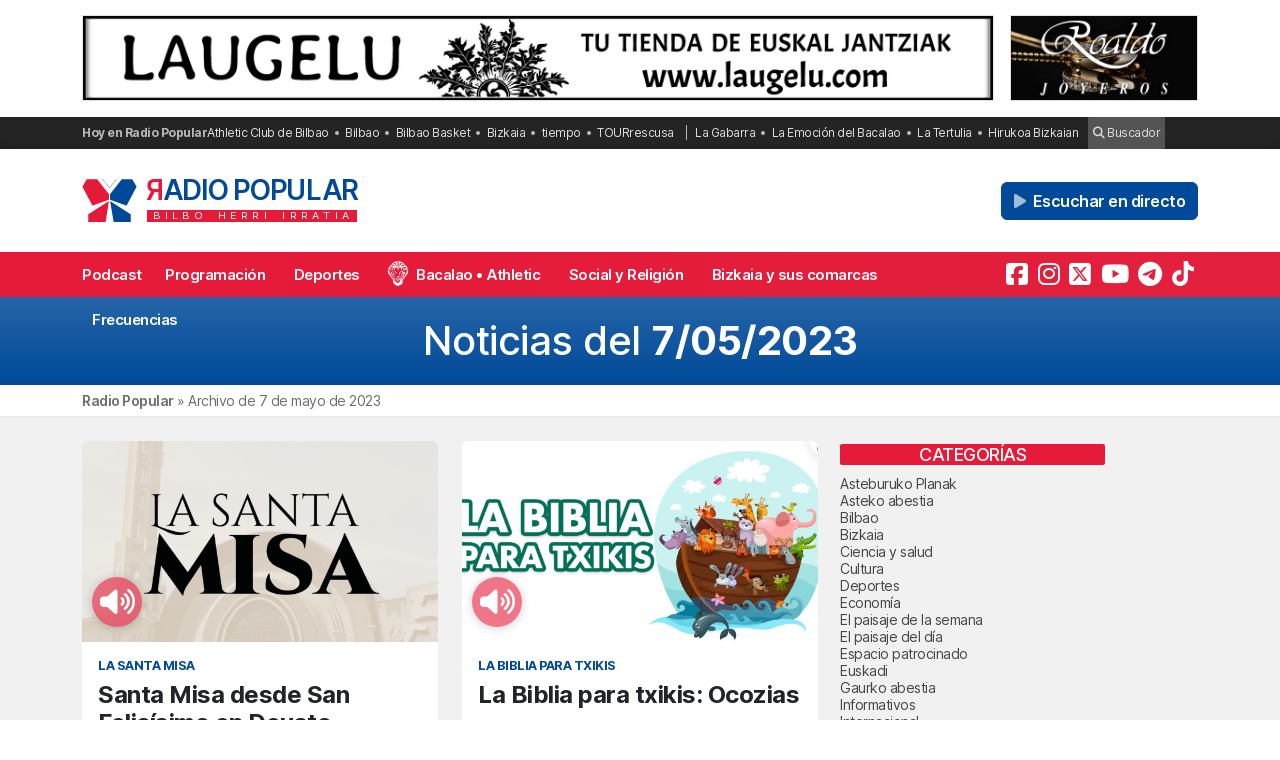

--- FILE ---
content_type: text/html; charset=utf-8
request_url: https://www.google.com/recaptcha/api2/anchor?ar=1&k=6LeoivskAAAAAHfXvUsJ-cvnKkXlq_BI_cLrN7Ba&co=aHR0cHM6Ly9yYWRpb3BvcHVsYXIuY29tOjQ0Mw..&hl=en&v=TkacYOdEJbdB_JjX802TMer9&size=invisible&anchor-ms=20000&execute-ms=15000&cb=xn6k4eogjel3
body_size: 45723
content:
<!DOCTYPE HTML><html dir="ltr" lang="en"><head><meta http-equiv="Content-Type" content="text/html; charset=UTF-8">
<meta http-equiv="X-UA-Compatible" content="IE=edge">
<title>reCAPTCHA</title>
<style type="text/css">
/* cyrillic-ext */
@font-face {
  font-family: 'Roboto';
  font-style: normal;
  font-weight: 400;
  src: url(//fonts.gstatic.com/s/roboto/v18/KFOmCnqEu92Fr1Mu72xKKTU1Kvnz.woff2) format('woff2');
  unicode-range: U+0460-052F, U+1C80-1C8A, U+20B4, U+2DE0-2DFF, U+A640-A69F, U+FE2E-FE2F;
}
/* cyrillic */
@font-face {
  font-family: 'Roboto';
  font-style: normal;
  font-weight: 400;
  src: url(//fonts.gstatic.com/s/roboto/v18/KFOmCnqEu92Fr1Mu5mxKKTU1Kvnz.woff2) format('woff2');
  unicode-range: U+0301, U+0400-045F, U+0490-0491, U+04B0-04B1, U+2116;
}
/* greek-ext */
@font-face {
  font-family: 'Roboto';
  font-style: normal;
  font-weight: 400;
  src: url(//fonts.gstatic.com/s/roboto/v18/KFOmCnqEu92Fr1Mu7mxKKTU1Kvnz.woff2) format('woff2');
  unicode-range: U+1F00-1FFF;
}
/* greek */
@font-face {
  font-family: 'Roboto';
  font-style: normal;
  font-weight: 400;
  src: url(//fonts.gstatic.com/s/roboto/v18/KFOmCnqEu92Fr1Mu4WxKKTU1Kvnz.woff2) format('woff2');
  unicode-range: U+0370-0377, U+037A-037F, U+0384-038A, U+038C, U+038E-03A1, U+03A3-03FF;
}
/* vietnamese */
@font-face {
  font-family: 'Roboto';
  font-style: normal;
  font-weight: 400;
  src: url(//fonts.gstatic.com/s/roboto/v18/KFOmCnqEu92Fr1Mu7WxKKTU1Kvnz.woff2) format('woff2');
  unicode-range: U+0102-0103, U+0110-0111, U+0128-0129, U+0168-0169, U+01A0-01A1, U+01AF-01B0, U+0300-0301, U+0303-0304, U+0308-0309, U+0323, U+0329, U+1EA0-1EF9, U+20AB;
}
/* latin-ext */
@font-face {
  font-family: 'Roboto';
  font-style: normal;
  font-weight: 400;
  src: url(//fonts.gstatic.com/s/roboto/v18/KFOmCnqEu92Fr1Mu7GxKKTU1Kvnz.woff2) format('woff2');
  unicode-range: U+0100-02BA, U+02BD-02C5, U+02C7-02CC, U+02CE-02D7, U+02DD-02FF, U+0304, U+0308, U+0329, U+1D00-1DBF, U+1E00-1E9F, U+1EF2-1EFF, U+2020, U+20A0-20AB, U+20AD-20C0, U+2113, U+2C60-2C7F, U+A720-A7FF;
}
/* latin */
@font-face {
  font-family: 'Roboto';
  font-style: normal;
  font-weight: 400;
  src: url(//fonts.gstatic.com/s/roboto/v18/KFOmCnqEu92Fr1Mu4mxKKTU1Kg.woff2) format('woff2');
  unicode-range: U+0000-00FF, U+0131, U+0152-0153, U+02BB-02BC, U+02C6, U+02DA, U+02DC, U+0304, U+0308, U+0329, U+2000-206F, U+20AC, U+2122, U+2191, U+2193, U+2212, U+2215, U+FEFF, U+FFFD;
}
/* cyrillic-ext */
@font-face {
  font-family: 'Roboto';
  font-style: normal;
  font-weight: 500;
  src: url(//fonts.gstatic.com/s/roboto/v18/KFOlCnqEu92Fr1MmEU9fCRc4AMP6lbBP.woff2) format('woff2');
  unicode-range: U+0460-052F, U+1C80-1C8A, U+20B4, U+2DE0-2DFF, U+A640-A69F, U+FE2E-FE2F;
}
/* cyrillic */
@font-face {
  font-family: 'Roboto';
  font-style: normal;
  font-weight: 500;
  src: url(//fonts.gstatic.com/s/roboto/v18/KFOlCnqEu92Fr1MmEU9fABc4AMP6lbBP.woff2) format('woff2');
  unicode-range: U+0301, U+0400-045F, U+0490-0491, U+04B0-04B1, U+2116;
}
/* greek-ext */
@font-face {
  font-family: 'Roboto';
  font-style: normal;
  font-weight: 500;
  src: url(//fonts.gstatic.com/s/roboto/v18/KFOlCnqEu92Fr1MmEU9fCBc4AMP6lbBP.woff2) format('woff2');
  unicode-range: U+1F00-1FFF;
}
/* greek */
@font-face {
  font-family: 'Roboto';
  font-style: normal;
  font-weight: 500;
  src: url(//fonts.gstatic.com/s/roboto/v18/KFOlCnqEu92Fr1MmEU9fBxc4AMP6lbBP.woff2) format('woff2');
  unicode-range: U+0370-0377, U+037A-037F, U+0384-038A, U+038C, U+038E-03A1, U+03A3-03FF;
}
/* vietnamese */
@font-face {
  font-family: 'Roboto';
  font-style: normal;
  font-weight: 500;
  src: url(//fonts.gstatic.com/s/roboto/v18/KFOlCnqEu92Fr1MmEU9fCxc4AMP6lbBP.woff2) format('woff2');
  unicode-range: U+0102-0103, U+0110-0111, U+0128-0129, U+0168-0169, U+01A0-01A1, U+01AF-01B0, U+0300-0301, U+0303-0304, U+0308-0309, U+0323, U+0329, U+1EA0-1EF9, U+20AB;
}
/* latin-ext */
@font-face {
  font-family: 'Roboto';
  font-style: normal;
  font-weight: 500;
  src: url(//fonts.gstatic.com/s/roboto/v18/KFOlCnqEu92Fr1MmEU9fChc4AMP6lbBP.woff2) format('woff2');
  unicode-range: U+0100-02BA, U+02BD-02C5, U+02C7-02CC, U+02CE-02D7, U+02DD-02FF, U+0304, U+0308, U+0329, U+1D00-1DBF, U+1E00-1E9F, U+1EF2-1EFF, U+2020, U+20A0-20AB, U+20AD-20C0, U+2113, U+2C60-2C7F, U+A720-A7FF;
}
/* latin */
@font-face {
  font-family: 'Roboto';
  font-style: normal;
  font-weight: 500;
  src: url(//fonts.gstatic.com/s/roboto/v18/KFOlCnqEu92Fr1MmEU9fBBc4AMP6lQ.woff2) format('woff2');
  unicode-range: U+0000-00FF, U+0131, U+0152-0153, U+02BB-02BC, U+02C6, U+02DA, U+02DC, U+0304, U+0308, U+0329, U+2000-206F, U+20AC, U+2122, U+2191, U+2193, U+2212, U+2215, U+FEFF, U+FFFD;
}
/* cyrillic-ext */
@font-face {
  font-family: 'Roboto';
  font-style: normal;
  font-weight: 900;
  src: url(//fonts.gstatic.com/s/roboto/v18/KFOlCnqEu92Fr1MmYUtfCRc4AMP6lbBP.woff2) format('woff2');
  unicode-range: U+0460-052F, U+1C80-1C8A, U+20B4, U+2DE0-2DFF, U+A640-A69F, U+FE2E-FE2F;
}
/* cyrillic */
@font-face {
  font-family: 'Roboto';
  font-style: normal;
  font-weight: 900;
  src: url(//fonts.gstatic.com/s/roboto/v18/KFOlCnqEu92Fr1MmYUtfABc4AMP6lbBP.woff2) format('woff2');
  unicode-range: U+0301, U+0400-045F, U+0490-0491, U+04B0-04B1, U+2116;
}
/* greek-ext */
@font-face {
  font-family: 'Roboto';
  font-style: normal;
  font-weight: 900;
  src: url(//fonts.gstatic.com/s/roboto/v18/KFOlCnqEu92Fr1MmYUtfCBc4AMP6lbBP.woff2) format('woff2');
  unicode-range: U+1F00-1FFF;
}
/* greek */
@font-face {
  font-family: 'Roboto';
  font-style: normal;
  font-weight: 900;
  src: url(//fonts.gstatic.com/s/roboto/v18/KFOlCnqEu92Fr1MmYUtfBxc4AMP6lbBP.woff2) format('woff2');
  unicode-range: U+0370-0377, U+037A-037F, U+0384-038A, U+038C, U+038E-03A1, U+03A3-03FF;
}
/* vietnamese */
@font-face {
  font-family: 'Roboto';
  font-style: normal;
  font-weight: 900;
  src: url(//fonts.gstatic.com/s/roboto/v18/KFOlCnqEu92Fr1MmYUtfCxc4AMP6lbBP.woff2) format('woff2');
  unicode-range: U+0102-0103, U+0110-0111, U+0128-0129, U+0168-0169, U+01A0-01A1, U+01AF-01B0, U+0300-0301, U+0303-0304, U+0308-0309, U+0323, U+0329, U+1EA0-1EF9, U+20AB;
}
/* latin-ext */
@font-face {
  font-family: 'Roboto';
  font-style: normal;
  font-weight: 900;
  src: url(//fonts.gstatic.com/s/roboto/v18/KFOlCnqEu92Fr1MmYUtfChc4AMP6lbBP.woff2) format('woff2');
  unicode-range: U+0100-02BA, U+02BD-02C5, U+02C7-02CC, U+02CE-02D7, U+02DD-02FF, U+0304, U+0308, U+0329, U+1D00-1DBF, U+1E00-1E9F, U+1EF2-1EFF, U+2020, U+20A0-20AB, U+20AD-20C0, U+2113, U+2C60-2C7F, U+A720-A7FF;
}
/* latin */
@font-face {
  font-family: 'Roboto';
  font-style: normal;
  font-weight: 900;
  src: url(//fonts.gstatic.com/s/roboto/v18/KFOlCnqEu92Fr1MmYUtfBBc4AMP6lQ.woff2) format('woff2');
  unicode-range: U+0000-00FF, U+0131, U+0152-0153, U+02BB-02BC, U+02C6, U+02DA, U+02DC, U+0304, U+0308, U+0329, U+2000-206F, U+20AC, U+2122, U+2191, U+2193, U+2212, U+2215, U+FEFF, U+FFFD;
}

</style>
<link rel="stylesheet" type="text/css" href="https://www.gstatic.com/recaptcha/releases/TkacYOdEJbdB_JjX802TMer9/styles__ltr.css">
<script nonce="bfvrCTEK8S4J_Yg4if5WjA" type="text/javascript">window['__recaptcha_api'] = 'https://www.google.com/recaptcha/api2/';</script>
<script type="text/javascript" src="https://www.gstatic.com/recaptcha/releases/TkacYOdEJbdB_JjX802TMer9/recaptcha__en.js" nonce="bfvrCTEK8S4J_Yg4if5WjA">
      
    </script></head>
<body><div id="rc-anchor-alert" class="rc-anchor-alert"></div>
<input type="hidden" id="recaptcha-token" value="[base64]">
<script type="text/javascript" nonce="bfvrCTEK8S4J_Yg4if5WjA">
      recaptcha.anchor.Main.init("[\x22ainput\x22,[\x22bgdata\x22,\x22\x22,\[base64]/MjU1OmY/[base64]/[base64]/[base64]/[base64]/bmV3IGdbUF0oelswXSk6ST09Mj9uZXcgZ1tQXSh6WzBdLHpbMV0pOkk9PTM/bmV3IGdbUF0oelswXSx6WzFdLHpbMl0pOkk9PTQ/[base64]/[base64]/[base64]/[base64]/[base64]/[base64]/[base64]\\u003d\x22,\[base64]\x22,\x22R8KHw4hnXjAkwrINc2s7UcOEbmYMwpLDtSBrwphzR8K4CzMgLMOdw6XDgsO7wrjDnsOdWcO8wo4IZsKxw4/DtsOiwpTDgUkpcwTDoEsLwoHCnWvDgy4nwqAELsOvwoHDqsOew4fCqcOoFXLDviIhw6rDicOhNcOlw5M5w6rDj3PDuT/DjXjCpkFLb8OoVgvDty1xw5rDvG4iwr5qw5UuP0jDtMOoAsKsQ8KfWMOrYsKXYsOUXjBcAMKQS8Oga0VQw7jCtx3ClnnCpS/ClUDDuHN4w7YTLMOMQFgjwoHDrRFtFErCpkkswqbDrWvDksK7w6rCj1gDw7XCix4bwo7Cm8OwwozDo8KoKmXCr8KSKDI/wq00wqFjwp7DlUzCiBvDmXFoWcK7w5g1c8KTwqYUeUbDiMO2Ihp2CcK8w4zDqjDCnjcfMHFrw4TCkMOsf8OOw6VowpNWwqUvw6dsTcKyw7DDu8O6Bj/DosOrwpfChMOpOU3CrsKFwqvCgFDDgm7Do8OjSSkPWMKZw7NGw4rDon7DtcOeA8KMewDDtn3DgMK2M8OOKlcBw5kNbsOFwrcrFcO1Cjw/wovCnsOPwqRTwqA6dW7Dg2k8wqrDu8KLwrDDtsK9wpVDEAPCpMKcJ0sxwo3DgMKmPS8YDcOswo/Cji7Dt8ObVGU8wqnCssKsEcO0Q23CqMODw6/DlMKVw7XDq1NHw6d2URRNw4tzaFc6FUfDlcOlHlnCsEfCtknDkMOLDknChcKuCBzChH/Cin9GLMOuwpXCq2DDhHohEWTDvnnDu8K9wocnCnsycsOBZ8KjwpHCtsO2JxLDihXDo8OyOcOnwqrDjMKXQkDDiXDDpAFswqzCp8OiBMO+WiR4c1/ClcK+NMOsO8KHA1DClcKJJsK4fy/DuQbDucO/EMKZwoJrwoPCn8Opw7TDoi8+IXnDimkpwr3CjcKKccK3wrTDhwjCtcKMwo7Dk8KpGkTCkcOGAUcjw5kMBmLCs8O6w6PDtcObF01hw6waw4fDnVFyw6kuemDCmzxpw43Dmk/DkhDDn8K2Th/DmcOBwqjDtcKlw7ImSRQXw6E4F8OuY8O+PV7CtMKbwqnCtsOqGsOawqUpO8OEwp3Cq8K4w55wBcK3ZcKHXSDCj8OXwrEYwqNDwovDonXCisOMw5zCsRbDscKIwpHDpMKRGcOvUVpzw7HCnR4scMKQwp/DgsKtw7TCosKhbcKxw5HDusKsF8OrwobDlcKnwrPDjUoJC3IBw5vCshDCgmQgw5c/KzhVwrkbZsOnwqIxwoHDucKcO8KoFmhYa0zCj8OOITthSsKkwpwwO8Oew7jDrWo1UcKkJ8Odw5zDrAbDrMOTw4R/CcOgw7TDpwJ5wrbCqMOmwrUOHytlZMOAfTbCqEovwrI2w7DCrgzCrh3DrMKew7ERwr3DnGrClsKdw6XCiD7Di8KYfcOqw4ErT2zCocKUXSAmwrBnw5HCjMKmw7HDpcO4WsKWwoFRWTzDmsOwaMKLOsOfXsOOwozCpgPCi8Kdw4PCjXo5HWU/w5cVYRjCisKGIVVXN1d+w4Zhw6DCn8OEJBnCjsO0I33CuMOcw53Cs2LCnMKAXMKzIcKdwoF3wqYTw4rDuj/CtF7CkMKLwr12RkdqFcKzwq7DpkHDncOxChjDhHsNwobCpcOdwqY2woPChMO1wr7DtRDDnlwrUnzCvCMPJMKlccOlw5o4XcKUeMK9F20ew6rCmMOlVifCucKkwogJaV3DksOCw6VRwqoDIcOPM8ONTg/[base64]/DicKzdlTCkT3DlifCh8OqwpTDt3pHVcOXKsK1XMKdw5Faw4HCpzrDksK4w5MgXsO0esOZZcKUQMKew5RDw4dawox7dsOmwpDClsKBw5d3w7DDi8OKw4FQwo86wpA4wp3DuwwVw7MAw4/Cs8KzwqHCg23Co3/DsVPDhiHDgcKXw5vDrMKvw45GGi87C0NvQmzChgXDrcOEwrPDtMKDYcK+w7txKxXCmkkway3DnnZqVsO9d8KBMDPCjlTDjAjDiHTDtUTCgsO3VyVpw7/DgcKsfCXCuMOQNsKMwrYiwqLDlcO6w47CssOqw5XCssOhCsOMC2DDtMKHEH0bw6jCnBXDjMK7VcK+w7VBw5PDtsKTw5l/wqnDk31KN8KcwoRMPkcdDlUvTS0QcMOpwpxCVyPCvmTCrztjAV/CmcKhw5x3Fytcw4k6GR5VBVZ2wqZewos7wpACw6bCsCPDhBLCvinDu2DDl0g7TwM1QiLDpyV9AMOTwpbDq3vCjcKJW8OdAsOyw4jDg8KDMMK/w4BowrDDoQHCgcK0RTg0LzcTwqgUKycow7YtwpdFLsKpPcOPwos6OHHCpDvDm2TClcOpw6J/fDhlwoLDh8KKHMOAC8KvwpTCpMKjQn1GCAfCm0LCpMKUbMOqQsKnIlrCjMKObsONesKsJcOFw7nDowvDr3oNQMO/woXCpzHDkwkLwofDrMODw6zCnsKHBHHCscKvwoodw7fCjMOXw7fDlk/[base64]/[base64]/w78RwrbDhV18wpM8wq4xAhrDmQNPDn5+w67DtMOAEsKhEVbDp8Oewp1Xw7LDm8ObCsK4wrN7w6BNDWwewq5xC3TCiSjCugPDpl3DqB3Dvxdmwr7CjD/DtcOFw5bCgw7ClcOVVCdYwrtXw68owoPDuMKoXxJRw4EVwopaKsKUbcO2QMOMRUVDa8KdPh7DvsORA8KKcRhfwpXDocO+w4bDs8KBLWUaw70VNwHDthrDt8OOFMK/wq/DnTPDrsOIw6tdw4YXwqZTwp9Lw6DChBl4w58SWD5lwqjDssKgw7rCm8KYwp3Dn8OZw78ZWH4pQcKNwq4qYFVRDztZBE/Dl8KqwpMEC8Ksw4oPQsKyYmDCnzTDnsKywpTDmVo+w6DCpAlHG8KNw4/Cl144PsOaemvDrcK2w7PDrMKaLsOWY8Oxwq/[base64]/fETCp8OYwrgBwpZyYznCk0lmwpvCqWEwF3nDucO7w7zDgDpMZ8KZw500w5HCh8K4w5HDtMONOcK7wrkfB8O3UMKFS8OEPGwuwqDCmMKnKMKgeQJiMcOzGmjDv8Oiw50BQznDiEzCrArCosOFwpPDvFrCmQLCi8KVwpYnw5wCwog/wo7Dp8O/wo/Cm2FQw6h1PWrCmMKDw51wXyZcX1NpVz3DocKKUiVACx1IacOfMsOhKcKeXyrChsO+HiXDjsKpBcKTw5PDuhgrCDwdw7kgScOgwrnChzJmPMO1XQbDucOgwrJ2w5g9DMO5AQHDuADCgCMtw6A+w63DpMKOw5LCvnwcf2JbdsO3MsOyC8Orw4DDmwdCwoPCn8O/ex9tesK6bsOWwoXDmcOWEwHDp8K+w7E9w4IEWCPDtsKoSAHChHRVw5PDm8KLfsKlwozCu3kZwpjDrcOFGMOvAMOtwrIEIG/CsxMVWRtjwoLCsHA/K8Kew4LCjBnDj8OEwrQrEQHCsFDCqcOgwphgMwcqwq96EkHCpkDCmMObfx0DwpTDmB4Mb386KmAabU/DrSdlwoIqwrBAPsKew413acO1ecKiwo9uw5MoYi4/w4nDmH1IwpdZAsO/w5sQw4PDv3fCvS8ufcO1wo1IwoMSR8K5wpDCiArDjQ/CkMK4w4vDgGZWYx1qwpLDgS8bw7XCoxfCpBHCtmIhw6J8U8KOw5IDw4RUwrgYHcK9w6vCsMKRw4NdWl/CgcOrGxFfGMKBb8K/M0XDr8KgDMKJA3NCZ8K8GmzCvMO3w7TDpcOEFDbDmsONw4TDs8K0AzVmwp3Cm0DDhk5uw6p8AMKPw7liwo0yUMK6wrPCtDDCnhobwo/Ch8KbPA/ClsOnw5MIecKLJG3ClFfDjcO9w7PDoBrCvMKqZQzDgRrDhy5ia8KDwr0Fw7Mfw7c1woYiwrEhZVttAEBWcsKkw6zCjsKgflTCtj7CiMO2w7xhwr7ClMKeIBzCsVtnfMOJBsKYBi3Dgn0GFsOWBzbCnUjDmVIrwqRGVVPDow9nw7gQAHfCq0/Dp8OAXUjDh1HDsmXDjcOoG2kjN0cQwqxpwq47wr59ZQVxw4rDscK8w5/DixYtwpYGwq7Dn8O0w5EKw5PDo8OQfFg4wphWNRddwrDCgUVkdsOcwrXCoU0STmTCh3VCw7nCo2l+w7vCj8OIXiZPVT7CiDvCjzwuaj1ywoF6woAGScOHw6rCscOwG10YwrkLRVDCusKewqghwqBkwo/DmXDCs8KXOhDCtiJxd8OhfSbDqCg7RsKtw7hmElF6fsOTw4VMBsKkHsOlWlBEEBTCi8O4e8OfRg3CssO/[base64]/[base64]/DpUl4Mg3CgFNlM8KzDA5WwqLCr8KzQmrDg8KBG8Ofw4nCrsKbNMOzwrA1w5XDtcK7DsO6w6jCicOWYMKgJhrCuj7ChDIcBcK4w7PDjcOYw6l2w7YON8KOw7Q/JhDCgSAdF8OBOsOCCkwowrlxAcOvAcKkwrDCncOAw4ZBaCTCgcO6wqHCghHCujLDrsK0M8K5wrjDqErDi3vDj1PCm3EbwroXV8Ozw7/CrcO6w54XwoPDucOqNQ1yw714cMOiWjxXwpgtwrnDuV4DLFXCkzHCpcKQw70dcMOzwp8Vw4oDw57ChMKQLXNRwrrCunEzaMKrIMO8FcOywprCtksHbsKhwoXCs8OrBEh/w5LDl8OLwptZTsOIw4/CsB4ZbmfDrkzDrsOcw7AOw4jDj8K9wqbDnRbDgU7CugrDqMOqwqdUw69vW8KTwol9RDlvXcK+KFpdDMKCwrdlw7/CjybDl0nDsnLDqMKqwpDChWfDscK8wq/Dq2bDr8Oow7vChScKw7krw79gw5YVeFZaMcKgw5YGwrfDp8OhwrvDq8KBbRrCqcKxajcUR8OzVcO7VsK2w795EMKEwr9NFhPDm8K3wqjDnUFqworDogLDry7CjRYfAXxNw7TDq1/CjsKlAMOjwpwnU8KsDcONw4DCvEM4FXEpGMOgw6sJwqE+wqtzw4HCgkPCsMOtw6ofw7XCn18aw5AZc8ODNkbCv8K7w77DhAPDqMO/[base64]/CrF7Dn3VvFQgSw5kkZ8OfAMKyw4jDsw/[base64]/DssO3wo3DksK8STnCrj4ZGyFSKQfDkG7DimHDuhwQwpM9w57DqMOIQE8Hw4jDhsOWw7cYRGjDhcK1csOQTsOXJcKxwoIkB0M/w4hBw63DmmLDhcKJbsKpw5/DusKUwo7DqyVVUW8tw6dbH8KTw4FrCD7Dv1/[base64]/ecOZXMKWKQjDisKzwrYYw4LCh17Dl2TCkcKXw7gLw6gUYMKcwprDtsO3IcKjKMOVwonDkiouw5xTAxMRw6kQwqI+w6gRbntBwq3DgSRLW8KRwodYw7/DlgTCtxlqdH/DmmTCmsOTw6FzwqDCti3Dm8OWwo/CtMOVYARWwr3CqsO+ScOEw4TDmyHCmnPCjMKxw7TDscKSMEDDhUnCoHnDrsKKJ8OZemRGcFEIwpXCjSFew7zDnMOoYcKrw6bDsUd+w4R6asKfwoYtIz5kEC7DoVTCokdxYMOiw6Zcb8KlwocydgbClykpw6HDu8KUCMKXSMK/B8OGwrTCp8KTw45gwp8fY8OQemLDg0lNw4PCv2zDnw0Nwp8fPsOew4w/[base64]/DqMO4wr0BwrI1HcO8ChNyw4zCt8Osw5HDkXBHw6Y3w4LCtMOEwptwLX3Ck8KMW8O8w4Anw47CrcKEEcKrPVQ6w6stBgwmwp/[base64]/CjzpKC8KLw7siw547w6sbwrNYwoLDoALDgH4sOxtTET7DtMKJHMOueGDDusKmw7J8fg8jKcOVwq0xN34/wpEmFsKTwqM8WSjCsEvDrsKGwp8WFsKeMsOewo/CisK6wogRLMKrXsOHWsKew4k6XcOfNwM8OMKQMh7Dq8K2w6tBOcOhJQDDt8KRwpnCqcKjwrR7dkpHVCUpwrjClUUVw4wYXFPDtA/DrsKrHMKDw5LCsyEYP1vCjFXDsmnDl8OQLsOow7LDiQTClxLCpMO1XWAgdsOxP8KkdlkeEVp/w7nCv2Vgw7TCtsOXwpEnw6PCjcKnw587NVs7B8OWw4/DhTN6OMOVGAJmJBYrw6ECOcOSwpXDtBpnFERuUsOjwqIJwo4qwrfCgsOfw5A5VcOXTMOXHDPDh8ORw5JxRcKJLkJFQMOBbAHDpiVVw40HN8OXMcOSwpZyShgXCsKcHFPDmAMrACjCuWLDrjBXasK+wqbCq8KMKwd7woNkw6ZMw7MIWBAhw7A7worDpH/[base64]/DqcO5CcKFw7zDncOKw4TCmhnDl8ODTsO0wr5qwpjDgsKjwovCkcKsQcO/RE0sEsKuIy/CtR3DlcK+bsO1wrvDsMK/Cyskw5vDpMOUwqQbw6DCnhjDisOQwpfDsMOLwoXCssOww44ELSVGNyDDv3Mww7sDwpAfKHNBI3DDnsObwpTCm3vCrMO6GxbCmz/[base64]/[base64]/w4sZwrzCosK2w67Dqh4CBsOzw7zDucKDYsOfw4PDp8OXw4HCuwYOwpNXwqgww6BUwoDDsShuwo8oDkbDv8KZDA3DrBnDpsOdOMOkw7Nxw6wEAcOWwonDtsObKWPDqyAWL3jDhxBYw6MnwpvDvnt8B3/[base64]/DvcKhOnrDhDYzJcKpwqF4QXjCuMOxwrATe2cITsONw5XDkATDo8ObwoMqRkbCnhtIwrALwroRX8K1NRLDtm/DvcOnwrsbw615GQ7DmcKjYmDDk8ONw5bCtsOxRAVjA8KOwo3DlEoRd0QdwpYUJ0/DmGzCng1ES8O4w5s/w7vCvFHCtQfComTDpBfCiwvDhsOgcsKeYH0uw6wmRC88w4J2w6YXUMOSOxMCRWMXPG0XwpzCm0rDqyTCkMKBw7QlwoN8w4HDocKJw5hrb8ONwoLDhcO8ASXDn1HDocKuwp0Pwq4Jw5wcCWPCiG1Uw6IjahjCt8OuH8OaWF/CmEseGcOSwrIVZTgCN8KZw6bCsTwswqbDucObw57DuMO8QB0cbMK6wprCkMOnBC/CocOow4zCmgnCv8Kqwp3CgcKswrxQDTDCpsOEBcO5TQ/CrsKkwp7Crz0zw4TDqw0ew53CtgIhw5jCjsKnwrMrw6Ibwq/ClMOeZsOFw4DDsg9+wowtwq1wwp/DvMKJw4gHwrJACMOjMQbDlXfDh8OLw7QTw50Yw5sYw5pPcQBCBsKIGsKjwrlXNUzDiy3DgcOHY3gvJMKcMFpew6UAw5XDlsOuw4/CvMKmJMKiesOYey/DnMKOC8KWw67Cn8O2QcO2wp3Ct2TDvTXDjQ/DsXAZFMK1McOXUhHDucOUC3IEw6rCuxPCjEkywp3CpsK8w748wpXCmMOeCMKYHMKmKcO/wrkMExjCi0kWVCzCtsOSdD8oWMKuwqcKw5QIdcOvwodRwqxBw6VLBMOmZsK7w59/CBtew4owwofCmcOuPMOlYzrCnMOyw7VFwq/DncKtUcO1w6fDhcOqw4M4w6jCg8KiKWXCszE0wofClcKaWyhgLsOAO3DCrMOdwq57wrbDmcONw4BOwp/[base64]/CocKQTsOSJsO2LMKmZcOLwo1GKCXDksOgU3zDmcOIw6QINsKYw5IpwoLDkXFIwpbCt0BpMsKzUsKIQsKXXX/CuCLDij1Zw7LDvjvDjwJxRHDCtsKxM8O9BjnCvTYnFcOEwrExCSXCnXFww5RAwr3CocOzw4gkZmbCkELChn0uwprDlWh2w6LDtlFlw5LDj31dw6DCugk9wpoHw6UMwoY/w7N/wrEmcMK2w6/DqUPCucKnJsKKa8OFwoDCpRomTxUIBMKEw7DCj8KLIMKywpR8w4MmJRgbworCtnYlw5TDlyt5w7PCpmFUw740w6jDuBQjwo8Mw6nCgcKJVlzDuQR3QcORSMKZwqXCnMOLQCkpGsOGwrHCqw3Di8K0w5fDlsODX8KWDj80Fj0cw5zCpSg7w6/Dh8OVwoBCwq1Ow7rChjLDnMKSYsKuw7R+MTRbEcO+wodUw43DtcOQw5FPBMKxM8OHaFTDmsKWw47DlDHCh8KzSMKod8O0LhpQRDhQwrVqw5cVwrTCpDDDsiUSU8KvYjLDjSs6VMOgw6bCuV1twrbCjyRjWhfCm1XDnzJiw615DsOJbDB6w7AFDSRlwq7Crk/DusODw5xeC8OaBsOEFcK1w74xK8K/w6vDr8OiZ8Odw6bCvMO3SF3DjsKKw5AHNVrCvRrDowkuK8OceQg3w4vChnHCiMOYFmvChlx5w45swofCk8KnwqTClMKXXiPCqmDChcKPw4XCncOuQ8KHw6YVwqDCucKvN38uTSEWFsKJwrLDmzHDgF3CiiAzwoIRwoDCo8OOMMK/[base64]/CoGfDp2Arw70MWcOtXlUrw6vCusOmwo7DogQSB8Ocw5JoT092wpbCkcKYwpLDrsOkw67CisO5w5LDm8KaT0Fow6fDjBAmOlDDocKTMMKnw7nCisOlw71vwpfCgMK6wqTDnMKjIkfDnhlTw7LDsEjCgULDg8O0w6E/Y8K0fsKkAlfCnDYxw47CrMOiwr5lw4DDk8KTwpXDiUELdcORwoXCk8Kqw7k7QsOqc1jClMKwPSbDvcKwXcKAXEcjUnt2w7Q+XlxjTcO4a8KUw7jCrMKSw5cKTsKNYsK+E2FeKsKCwo3DilrDl0bDqnbCqGxXG8KIS8O1w59Fwo4awr12YSjCqMK5US/DvsKkacKKw6QSw788L8OTw6/Dr8KJw5HDjB/DvMOWwpHCvMK4aVLCpXU1KcOowpbDlcOvwp12CloUIh/CsQpdwozDnFIYwo7CvMK0wqzDocKawpfDoBTCrcO8wqLCuU3Ck27Dk8KGKD8KwrlZYTfChMOow5bDrQTDiAHCo8K+ZA9DwoYrw5IrRBYNc1Z6czp/[base64]/DiVskw4nDosKrDmEiQsKtWsO9MgMIwprCu2wmU0hUQsKpwr/DrU0xwoJHwqduGmbClU/ClcKmbcKFw4XDp8KEwpLDucOZa0LCrMKcEC3CvcOAw7RnwpLDi8OgwoR2a8Kww55gwq13wprDvEJ6w7VgS8OIwqAlY8ODw7TCp8O6woUHwq7DmMKRVcKdw4tMw7/CsC0bf8Oqw48ywr/ChXrCkkLDjjkJwpVCb2/Ct1XDqgVOw6bDjsOXNSV8w7FhEWLCn8K/w6rCsULCuhPDrW7CtsOFwqAXwqA/w73Cq1PCgsK1fMOMw4MPO2h0w59Iwo5yfX5XbMKDw5t/wp/DpCxmwoXCpmLCnW/ConZWwqbCpcKhw4fDtgwnwro8w7xyS8Oywp3Cl8OAwrDDpMK+eBhcw6DCmcOpcWrDl8OPw7FWw7nDg8Kbw4sXY0jDj8KtDA/CqMKXwoZ5ciZWw71SG8Oyw57ClcO3Glkywo9VecO+wqRFBygfw6NnbW7Do8KmfwfDn2wydcOawrrCt8OYw7rDncOkw71ew7zDo8KVwpBiw7/DvsOdwoDClMOJdgg9w5vDkcOiwpbDjGY7Z1tEw4DCnsOPEl/[base64]/DvmPDpcOrTSHDtxNPwrlpw44zworDjsKRwoYvEcKKSTLCvTHCoTXCnjXDr2Yfw4DDusKJPA4ww6MEYcO9wr4pfMO2TUNDT8OYAcOwasOSwrrCrEzCpEwwI8O4GRTCocOEwrbDiXR6wppzDcOQEcOqw5PDoyZQw6HDolRYw47CpMKewo/DpcOywpXCuFLCjgYJw4vCtSXDpsKUfGQ7w5DDosK3JHbCq8Kpw78ATW7Du2PCosKRwrHCih0LwrTCqRDChsO0w5YEwrIyw53Dsi8qNsKlw7DDkUQHDcOQNsK3Yx/CmcKnVB7DksKFw6Ufw5o+E0HDmcORwqE+FMO4wqwLPMKQRMOtPMOjeSZFwo4Vw4AZw7nDlVjCqgrDo8Oyw4jCisKjLcORw5zCkDzDv8O9dcOfek4zGgIbYMKfwp/ChDsGw7HCownCrhDCoSRfwrnDo8K2wrhuPlcFw5XCsnHDusKSOmAow6pIS8KDw7tywoIhw5nDvGPDpWB+w50XwpcSw6/DgcOkwqPDq8Kew64AJ8KCwrPCggbDvMKSZEXCmS/CrMOJA13CisK7aFHCusOfwqssIiIQwozDkk42DsOIdcO4w5rCjDnCrMOlacKowrHCgwFxB1TCvF7CvMOYwpIHw7zDl8OZwobDh2fChMKsw7LDqh8Dwq3CqhPDvMKIHwI2BhbDtMKPUw/Di8KnwqcEw4jCln8qw5pEw6DCkzzChcO4w7jCtMO6H8ONHcOUKcOeCcKmw4ROFcOdw6/[base64]/[base64]/[base64]/w54kfj/[base64]/CoHPCu8KjwoYZXFDDo8OEwoHDu8O7wr1LwqrDrBIodWXDhgnChHEhaiHDrSQawpXDvwwLLcK/AXppc8KCwoTDrcOHw6LDm0c6QsKyO8OoPsOZw4QKAsKfJsKTw7/DiUjCj8OwwpIcwr/[base64]/[base64]/w6kxGhV5woY8CxkAw5DCmMOPw6rDtcKswo/DoMKfwq9OQ8OJw67CocOAw50BZSzDnn0WCGQ7w5oCw7FHwrTDr2DDtXgCAw/DhcKaXlnClXLDqMKwDDjCrMKcw67CocKfIVt2PV93LMK3wpMXGDfCg2Nfw6vDukJ+w6UEwrbDicOwD8OXw47Du8KrLGvCpsOfAsKMwplDwrLCi8KSLzrDjns0wpvDkkoyFsKFFGwww5PChcO6wo/DicKoXynCvz0UA8OfI8KMMcOgw6xqJwnDnsOVwqfDqcOAwprDiMKtw68ZT8K5wrfDlMOnc1XCuMKJXMOWw6x1woDCisKjwrVfE8OaXsKBwpItwq/CqMKEXyXDj8K5w5bCvkUJwoZCSsKwwqoyRHHDosK8IGp/wpHCkXhowp7DqHbCtErDjhDDrHptwoPDlMOfwprCksOZwo0Wb8OWPMO7ScKXOHXCjsKcdBRjwrbChkFNwoVABGMhIBEMw5fCoMO/wpXDtsKdwq9Sw6Q1YgY/wp9tLxPCicOlwojDg8KNw7LDkwbDqB87w6LCvMKBH8OGOhbDhWXDr3fCicKBHx4/QkrCunvDpcO2woJrFHtTw6jDoGc/SHXDsmbDiyNUTmfCrMO5YsODGU16wrY2SsK8w7tlDUwKfcOBw6zCicKrUBRww6zDmcKTH1NWTsO9CsOaLjrCkHZywpzDlsKHw4oxIgrDh8KmJcKPPkfCnznDvsK/[base64]/J8OTHcK5worDjcO9AcOQeD1WwosTAcOMf8K/w4/DmwN7wp1sGQhxwqXDq8KSAcO4wphbw5XDqcOwwpnCjgBBdcKMTsO9LDnDmFzDtMOgwp7Dp8Kdwp7Di8OlCl5Awrd1aC5gWcOdK3vDhsOZcMOzfMOaw4jDt07Dly5vwrpqw6Afw7/Du00fIMO6wpnClndow4AEQsKOwozDucOcwrd8S8K+JQFzwq7DkcKZWsKnbcKFOsOzwoQ7w73Dtk4Zw4J6JBgqwo3Dm8OswoTClEZIfMOGw4bCt8K+RsOhBcORRRgow7tHw7bCt8K8w5TCvMORN8KywrtowqMmacOQwrbCrVFrTMOfMsOowr4kJUnDhE/DhU7Dg0LDgMKRw7VYw4fDvMOkw797QyjCmQjDlDdLw5IpX2XCoFbCnsKdw6B0An4BwpzCrMKlw6XCtsKDNgVew4oHwq9MBxl8PcKbSjbDjcOqw63Ck8OYwp3CiMO1w6vCu3HCssOWFTDCgQ0NFGtqwqbDhcO2CcKqIMK1AU/DrcK0w5ErWsKOP2tTdcOsQcO9YBDCnHLDrsOFwojDpMO3YMKHwobDjMK6wq3DkXJvw6Iaw5kRP1NsfwpPwqjDi2LClU3ChBfDuQjDnn/[base64]/w5Btw4h/[base64]/CvVPCl8K/[base64]/DqcKTQF46VRHCvMOiWcKCWQosP2wdwrPChxxww4rDpMOnKwgqw6zCisKuwoRDw5Eaw4XCpHRpwrwbM2lqwrPDm8Oaw5bDtEPChkx/b8KrLsOuwo7DssO1w7QtB310ZRw2VMODVsK8N8O5ImHCp8OUTMK5LsKTwrjDnAPCmAcUXEA+w7XDoMOJEFPCqMKsM0jCs8K9TR/[base64]/DpD5nwoPDmGsDw5k9VsKvT8KRKQM+wppYY8OCwp7Cm8KkOcOdKMK9wqJBXG/[base64]/DpkbDtUbCnEXDhVTDu07CpcOiwpJSwqfCisOkwoVZwod4wqsqwp4Iw7fDl8KqQxfDoSjDhyjCgcKIXMOLWcK9IMKZccKcLsK/[base64]/DtcOgwqgVB8KYU8ORw4TDk8OMwo1BwpbCgcOIRRo7DhlFw6BdUW8xw5M6w61Ob2vCnMKhw55TwohDai/Cg8O4Y0rCmzouw6vCncK5XQDDpj4Gwq7Co8O5w4nDksKCwrE9woZdREUOKsOIw6rDpBbCinJOU3LDo8OrZ8Oswp3DkcKsw5rCucKEw4vCtCNZwppoMMK2UcOCw57CiHlFwpwjS8O2d8OKw47Do8OpwrNBNMKnwqs9G8KMSBFywp/CpcOAwo/DtAwoFwtrUsKjwonDpzsBw74YS8K2wrZOWsKjw5XDs35EwqkBwqthwq4FwpfCpmPCgsK0JifDuVrCscO9EkrCvsKeZQfCucOKXmgww73CjmLDl8O0XsK/QTHCuMOUw5LCq8Kkw5/DiUIdLn5yesOxDVdNw6ZGUsOcw4BRdms4wpjCjSBSFBQmwq/DmcOXGcKhw5huw4Urw5QdwqDCgWlvfhxtCA1sOHPCr8OPfw0LflTCvXTCiwDDosORYG1OMRMyX8K0w5zDsVhWZRUIwpLDo8K8EsO0wqMTUsOUYF5IGwzCqsKGC2vCk31oFMKuw5vCp8OxMsK6KsOlFy/DlMOAwofDkDfDuF5ATcO+wqPDncOQwqRkw4EAw57Co3bDlzFQB8ONwoXCiMOSLgt5dcKxw7ljwpvDtE/ChMKRTkZOw6U8wrc/[base64]/[base64]/CcKuI2zDg8K+WzBNKykiV8KMMHwPw6NSR8K8w6dEw43DgEgQwrLCksOQw5XDrMKWP8OfbmAeJg03XSbDvsOHFX5VSMKVe0DDqsK4wqzDt3Y5w6fCjMOSbDQdw7Y8CcKRXcK5airClcK0wq4pUGnDu8OWd8KQw5s9wo3DtBvCuzvDvBpJw6M/wrrDmsOUwrATKXrDuMOAw5TDszh7wrnCuMKNHMObw6vDrEPCkcO9wq7DsMOmwpLDo8KAw6jDulfDncOiw4FTZyN/wqvCucOJw6TDlAohMALCpnhacsK+K8OHw53DlsKrw7BwwqZOUMOZdSvDigTDqV3Cg8KSOsOvw5p6M8OmHMOvwr/CssO/JcONWsKjw5vCoF5qCcK1dxHCsUTDqSfDgEIkw6AEAFbCosKBwr7Dp8OjAMOQW8K2ScOWPcKgOHsEw5FYQxEswqTCrsKSHgHDm8O5DsOvwoV1wr0BZcO/wo7DjsKBP8OXEijDs8KFIwIQUFHCvw5Pw54ZwqbDjcK5YcKNNMOvwpBWw6MSBElIRgbDu8OTwpTDrMK+SENEDMOTKSUCwptuNF1EM8KQasOYOxPCgATCrzVOwr/CmmXDjEbCmThuw4t1VjYELcKaTsKKGxJCZBcZBMOBwpbDsmjDlsKWw5PCiHbCtcKVw4o6XlDDv8KxCsO2YltAw5d4wrrCq8KHwo/DssOqw7xOd8OZw71kbsO5PkVuWWbCrnnCpCPDssKJwobCpcK4w4vCoUVDFMOdQQjDs8KKwqdtJULDgV/DoX/DpcKSw4zDiMO2w7JFGkjCrS3ChxhnEMKNwrnDqW/CgEjCqCdJLcO2w7AAdSYuE8OrwptWw4TCqcOMw5dewrfDlDsSw7jCug7Ck8KRwrdKSRHCvnzDvUPDogzDqcOgw4ViwpXCjX1LP8KLdCPDoBtoASbCti/DncOIwrzCu8OpwrDDgA/DmndDQMOqwq7Cv8OubsKww6N1w4jDh8K+wrZLwr1Jw7V0DMOdwq5HWsOjwrUfw7VZOMKZw755wp/Dnkl3w57Dv8KHSyjClSZAaATCoMOWPsOIw6nCnsKbwr9KESzDosOGw5XDisK7e8OkcnjDrksWw5Fgw4vDlMKzwqLCuMOVBsKYw60pwp0CwobCucO+XEpzZlhawohTwpUCwrfCocKNw5PDlSLDu2/DqMKPPw/[base64]/CtMO0w53DssO/WlrDi8OkwoJ6wrZcD1FIIsO4dSpcwqjCv8OVXTc6aFFYR8K/VcOxEinCkAN1dcKGO8O5Qlk6w4XDmcK5MsOqwp9GKUvDrT0geEjDlcKIw5DDoDDDgAzDg2LDvcO1BSkrDMKqWwlXwr8hwq7Cl8OqNcK2NMKFCAtMwoLDp3UGEcK/w7bCu8KrDcK5w5HDrcOXa3lfA8KFBcOEwojDoGzDscKXLE3CjMOXFi/[base64]/B0kiwpvCnsKmNF8Bw5XDjCHDjXXDqsKZKMOMMyU9w7fDvDzDhDzDqShew4UOBcOAwpnChzQfwo85wq41ZcKowrgvGnnDhTPDj8OlwrJQAsOOw6xHw6t3woR4w7ZLwp0Hw4/CjMKcBFrClXQnw7YqwrnDmF7DkGJ7w71ewoJGw7EowpvDlyYhW8KXWMO/[base64]/DvcOQaRXDmQhyJhPDg3V+w7peJlPDkynCjcKRfSPDnMKpwpNdCQRFCcO4NsKIw5/[base64]/DusKtWCDCilTCsgdNFl3Cq3LCgB3CvsOCTwnDpsKMwrTCpk1tw6kCw7XDl0TDhsK/OsOwwovDusOCwqHCpytcw6XDuV9Gw5TCt8OtwrPCm00yw6PCrHPDvcKmLcKgw4LCrU4Dw7oleWPDhsK5woEbwrVCHXJgw4jDtl5jwpRhwozCrSQvOlJFw54Bwo3CtndLw69xw47CrWbDg8OkScKqw6/DucOSdcO6w6xSSMKewrdPwpokw6TCicOaPil3wpLCgsOew5wew4bDu1bDrcOMFXvDpR5uwr/Cr8OIw7NDw5UaZMKfUkx3I3BEJsKcEsKSwrNlZALCuMOJJ0DCv8OuwrvCr8Kww6oOYMKsKMOhLMKgYmwUw6YoNg/CtcKRwoInwoQdRSBmwqHDnzrDs8OEw59UwrVvasOsKMKiw5ARw5QbwoHDuj/DvMOQHSFYwrXDjgrChmDCpl/[base64]/CqwnCuRwTAMOPDMKSwqfDrRbDtsKywqvChsKNwrwmCGXCmMOrM1InaMK5wrwrw6EwwoHCmVBawpgaworCvyYcfFkEJFDCgcOUf8KXZiBJw6Z0TcOtwpMCbMK+wqErw4jDrWYkb8KuFVRYZsODRkbCoFzCv8O/RSLDjyIkwo1McioHw5PDrAXDr1pcERM1w63DsWhAwp16w5Imw6ZgfsKwwrjDnCfDq8OQw4bCtMOhw69KOcOfwrQpw7AMwrAAfMO/ecOzw6DDm8Opw7bDhD3CkcO6w4DCusKnw6BFJHMfwrTCnWDClMKYcFR8ZMK3byZTw7rDuMOewoXDlD91w4Mwwoddw4XDrcKaXRMnw7bClMKvQcKGwpUdBCbCu8O/DRkcw7R6GcKawpXDvhbClmDCisOAA23DrsOsw6fDvMKjXmLCl8Otw74HaEnCmMK/wpVjwqvCj0t1Y3jDgjTCocObaB/CsMKFN1d9FsO1acKldMOFwq0ow7/CnzpZH8KFAcOQBcKFE8OFZzzCtmXCqk/Dt8KiC8O4H8Oqw59PdcOVdcOZw7IHwrs9GXI4Z8OjVRXChcKywpTDhcKLwqTCmMOGIMKkTsKccMOTG8OdwpJGwrLCjCjClk0qfl3CgsKjTWfCuw0qWTPDjE4JwqFCCcKrQETDvg98wqU6wozCjB/DocK8w5d5w7opw5kCdz/[base64]/Ct2TCmSbCqcOqYz5JH8OowrRGwqbCn0BGw48JwqZjPcOCw7U9VivCisKSwq07wqQ6Z8ONM8KMwolFwpU3w6dhw4jCvSbDssO/T1/DmBd4w7zDusOrw5NwTBLDksKFw69ywqEuS2bCijF8w7rDhy8Lwo9rw67Chj3DnMO6VwUrw68kwpg0H8Oiw6Nbw5XDg8KaDgg2VEQDdnIOEhLDo8ObPmdVw4nDk8Olw4vDg8O1w7Nuw6LCj8O2w5rDnsOzL113w75vK8OIw5/Cih3DosOlwrBkwodiPsOkDMKaNDPDnMKLwrvDnEUpcwY6w5xycMK1w7zDosOWcG1fw6ZyPcKMLFjCuMOHwrtuH8OWXVvDicOPCsKgK3ENFMKPVw87ACkvwpXCtsKCP8KIw41qaB/DuW/DgcKfFghawoRlMcOQFkbDmsKwZEdjw4DDgMOEAhd+KcKGwo9WKBFRB8KkfUvCplbDlDNyXXXDjSY/w4R8woQhNjoqR1nDrsOhwqpFSsK8OkBjccK5PUhEwr9Pwr/[base64]/Dk8KTDsO7J0VoQ1PDm17DscOswqPCtwnCh8OsH8K+w6l1wrjCq8O+wq9tCcOYRsOAw5TDonYxSSDCnwLCpGnDjsKXf8OxNRosw5BuK1/CpcKZbcKnw6kzwoILw7YUwp/DksKGwpPCukVAKm3Do8OIw7XDpcO3woHDtiJAwo5Kw4PDm3zCmMKbVcOvwoDChcKqAsOpdV8dFcO7wrjDkBfDlMOhYsKRw4tXwqMVwrTDiMK2w7/Cj3fCt8OhP8KYw63Co8KsUMKpwrszw4AewrF1DsKww51IwpAoMV7DtmbCpsOGX8OewoXDnkbCplVHSUXCvMOsw4zDpMKLw5LCqcORwofDpGHCh1MPwrhPw5TDlsOowrfDp8OnwrvCiArCocOQJ0hvdCpHw67DojbDl8K0acO4HsO9w5fCkMOqJMK/w4nChGXDvcOedsOZDBbDsFUNwqZ/w4dgScOrwoDCjxInw5d8GS0zwqrClXfCi8KMW8Oowr7CrScqSDzDhjsWT2jCv2U4wqF/[base64]/[base64]/woPDocOlw6JOw6sFfcK8Gw\\u003d\\u003d\x22],null,[\x22conf\x22,null,\x226LeoivskAAAAAHfXvUsJ-cvnKkXlq_BI_cLrN7Ba\x22,0,null,null,null,1,[21,125,63,73,95,87,41,43,42,83,102,105,109,121],[7668936,332],0,null,null,null,null,0,null,0,null,700,1,null,0,\[base64]/tzcYADoGZWF6dTZkEg4Iiv2INxgAOgVNZklJNBoZCAMSFR0U8JfjNw7/vqUGGcSdCRmc4owCGQ\\u003d\\u003d\x22,0,0,null,null,1,null,0,0],\x22https://radiopopular.com:443\x22,null,[3,1,1],null,null,null,1,3600,[\x22https://www.google.com/intl/en/policies/privacy/\x22,\x22https://www.google.com/intl/en/policies/terms/\x22],\x22S+nnsJRZc6rXmUHOOesUb2j4iLsb/r6nIFAKJfHhXr8\\u003d\x22,1,0,null,1,1764429040709,0,0,[52,108,214,50,25],null,[20,17,80,120,109],\x22RC--TEN0dojwM4B0w\x22,null,null,null,null,null,\x220dAFcWeA4YTc1c71DHDWcMuC6SiBFoYBd0AFs3P7GEPQz1cHUo-Nk0kkaYm3UVBJlUUtFm08li5_wgMXfF4lzyxvKu_xTv-sJaIQ\x22,1764511840684]");
    </script></body></html>